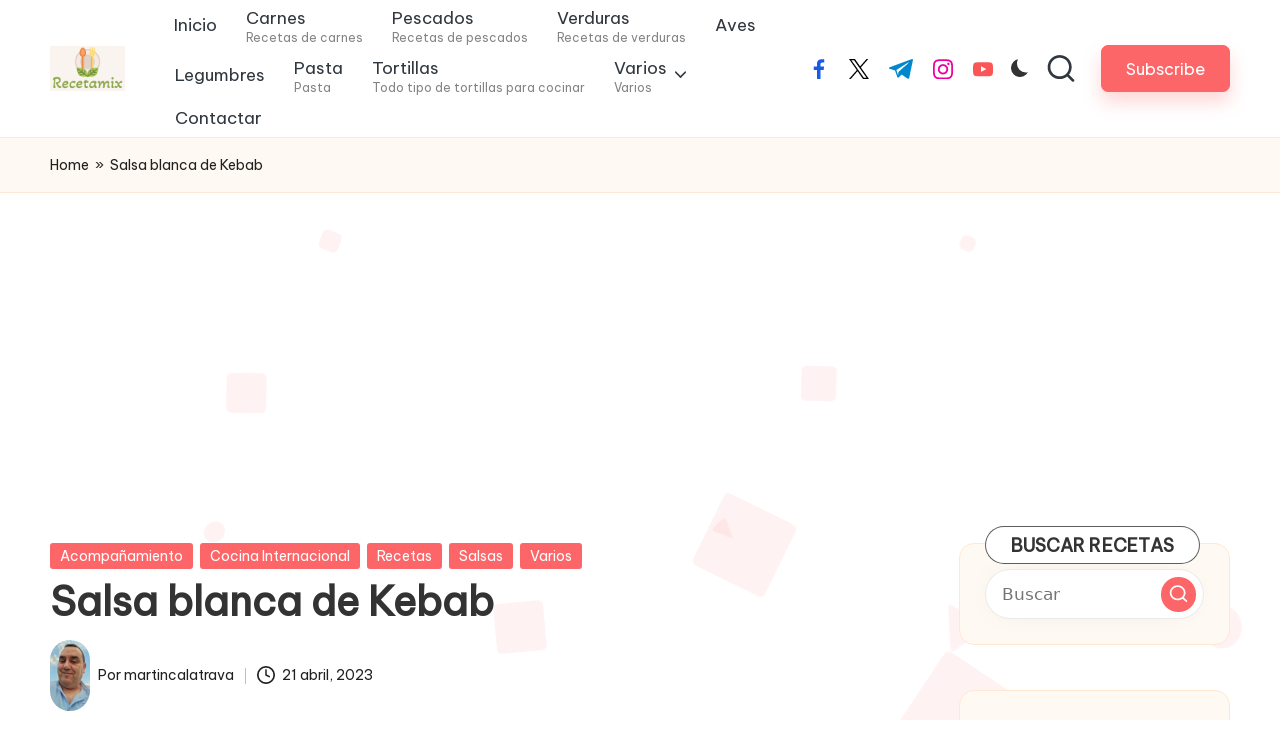

--- FILE ---
content_type: text/html; charset=utf-8
request_url: https://www.google.com/recaptcha/api2/aframe
body_size: 264
content:
<!DOCTYPE HTML><html><head><meta http-equiv="content-type" content="text/html; charset=UTF-8"></head><body><script nonce="qu9pXtsPaTSf7oDtuPfStA">/** Anti-fraud and anti-abuse applications only. See google.com/recaptcha */ try{var clients={'sodar':'https://pagead2.googlesyndication.com/pagead/sodar?'};window.addEventListener("message",function(a){try{if(a.source===window.parent){var b=JSON.parse(a.data);var c=clients[b['id']];if(c){var d=document.createElement('img');d.src=c+b['params']+'&rc='+(localStorage.getItem("rc::a")?sessionStorage.getItem("rc::b"):"");window.document.body.appendChild(d);sessionStorage.setItem("rc::e",parseInt(sessionStorage.getItem("rc::e")||0)+1);localStorage.setItem("rc::h",'1768838321643');}}}catch(b){}});window.parent.postMessage("_grecaptcha_ready", "*");}catch(b){}</script></body></html>